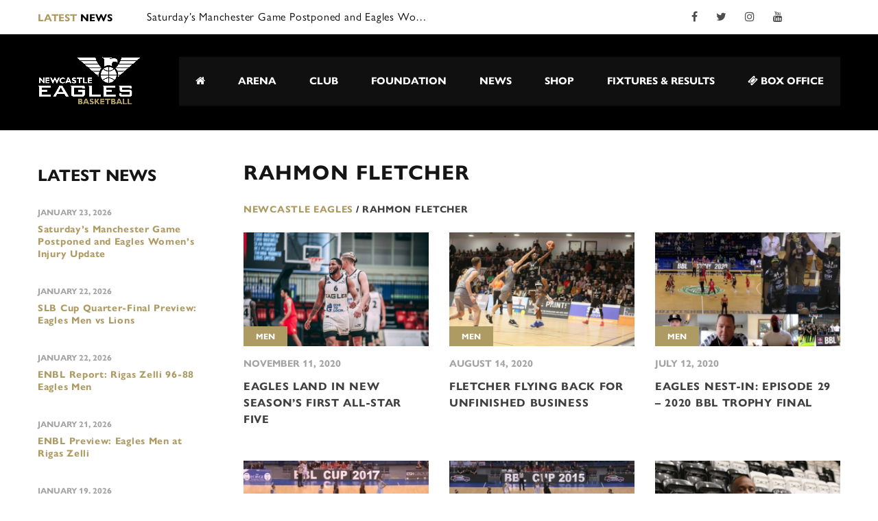

--- FILE ---
content_type: text/html; charset=utf-8
request_url: https://www.google.com/recaptcha/api2/anchor?ar=1&k=6Lf9EnUpAAAAAOaR_1AIP7uaFfeZjiRuX8J53Dh9&co=aHR0cHM6Ly9uZXdjYXN0bGUtZWFnbGVzLmNvbTo0NDM.&hl=en&v=PoyoqOPhxBO7pBk68S4YbpHZ&size=invisible&anchor-ms=20000&execute-ms=30000&cb=nilab8qucsv7
body_size: 48697
content:
<!DOCTYPE HTML><html dir="ltr" lang="en"><head><meta http-equiv="Content-Type" content="text/html; charset=UTF-8">
<meta http-equiv="X-UA-Compatible" content="IE=edge">
<title>reCAPTCHA</title>
<style type="text/css">
/* cyrillic-ext */
@font-face {
  font-family: 'Roboto';
  font-style: normal;
  font-weight: 400;
  font-stretch: 100%;
  src: url(//fonts.gstatic.com/s/roboto/v48/KFO7CnqEu92Fr1ME7kSn66aGLdTylUAMa3GUBHMdazTgWw.woff2) format('woff2');
  unicode-range: U+0460-052F, U+1C80-1C8A, U+20B4, U+2DE0-2DFF, U+A640-A69F, U+FE2E-FE2F;
}
/* cyrillic */
@font-face {
  font-family: 'Roboto';
  font-style: normal;
  font-weight: 400;
  font-stretch: 100%;
  src: url(//fonts.gstatic.com/s/roboto/v48/KFO7CnqEu92Fr1ME7kSn66aGLdTylUAMa3iUBHMdazTgWw.woff2) format('woff2');
  unicode-range: U+0301, U+0400-045F, U+0490-0491, U+04B0-04B1, U+2116;
}
/* greek-ext */
@font-face {
  font-family: 'Roboto';
  font-style: normal;
  font-weight: 400;
  font-stretch: 100%;
  src: url(//fonts.gstatic.com/s/roboto/v48/KFO7CnqEu92Fr1ME7kSn66aGLdTylUAMa3CUBHMdazTgWw.woff2) format('woff2');
  unicode-range: U+1F00-1FFF;
}
/* greek */
@font-face {
  font-family: 'Roboto';
  font-style: normal;
  font-weight: 400;
  font-stretch: 100%;
  src: url(//fonts.gstatic.com/s/roboto/v48/KFO7CnqEu92Fr1ME7kSn66aGLdTylUAMa3-UBHMdazTgWw.woff2) format('woff2');
  unicode-range: U+0370-0377, U+037A-037F, U+0384-038A, U+038C, U+038E-03A1, U+03A3-03FF;
}
/* math */
@font-face {
  font-family: 'Roboto';
  font-style: normal;
  font-weight: 400;
  font-stretch: 100%;
  src: url(//fonts.gstatic.com/s/roboto/v48/KFO7CnqEu92Fr1ME7kSn66aGLdTylUAMawCUBHMdazTgWw.woff2) format('woff2');
  unicode-range: U+0302-0303, U+0305, U+0307-0308, U+0310, U+0312, U+0315, U+031A, U+0326-0327, U+032C, U+032F-0330, U+0332-0333, U+0338, U+033A, U+0346, U+034D, U+0391-03A1, U+03A3-03A9, U+03B1-03C9, U+03D1, U+03D5-03D6, U+03F0-03F1, U+03F4-03F5, U+2016-2017, U+2034-2038, U+203C, U+2040, U+2043, U+2047, U+2050, U+2057, U+205F, U+2070-2071, U+2074-208E, U+2090-209C, U+20D0-20DC, U+20E1, U+20E5-20EF, U+2100-2112, U+2114-2115, U+2117-2121, U+2123-214F, U+2190, U+2192, U+2194-21AE, U+21B0-21E5, U+21F1-21F2, U+21F4-2211, U+2213-2214, U+2216-22FF, U+2308-230B, U+2310, U+2319, U+231C-2321, U+2336-237A, U+237C, U+2395, U+239B-23B7, U+23D0, U+23DC-23E1, U+2474-2475, U+25AF, U+25B3, U+25B7, U+25BD, U+25C1, U+25CA, U+25CC, U+25FB, U+266D-266F, U+27C0-27FF, U+2900-2AFF, U+2B0E-2B11, U+2B30-2B4C, U+2BFE, U+3030, U+FF5B, U+FF5D, U+1D400-1D7FF, U+1EE00-1EEFF;
}
/* symbols */
@font-face {
  font-family: 'Roboto';
  font-style: normal;
  font-weight: 400;
  font-stretch: 100%;
  src: url(//fonts.gstatic.com/s/roboto/v48/KFO7CnqEu92Fr1ME7kSn66aGLdTylUAMaxKUBHMdazTgWw.woff2) format('woff2');
  unicode-range: U+0001-000C, U+000E-001F, U+007F-009F, U+20DD-20E0, U+20E2-20E4, U+2150-218F, U+2190, U+2192, U+2194-2199, U+21AF, U+21E6-21F0, U+21F3, U+2218-2219, U+2299, U+22C4-22C6, U+2300-243F, U+2440-244A, U+2460-24FF, U+25A0-27BF, U+2800-28FF, U+2921-2922, U+2981, U+29BF, U+29EB, U+2B00-2BFF, U+4DC0-4DFF, U+FFF9-FFFB, U+10140-1018E, U+10190-1019C, U+101A0, U+101D0-101FD, U+102E0-102FB, U+10E60-10E7E, U+1D2C0-1D2D3, U+1D2E0-1D37F, U+1F000-1F0FF, U+1F100-1F1AD, U+1F1E6-1F1FF, U+1F30D-1F30F, U+1F315, U+1F31C, U+1F31E, U+1F320-1F32C, U+1F336, U+1F378, U+1F37D, U+1F382, U+1F393-1F39F, U+1F3A7-1F3A8, U+1F3AC-1F3AF, U+1F3C2, U+1F3C4-1F3C6, U+1F3CA-1F3CE, U+1F3D4-1F3E0, U+1F3ED, U+1F3F1-1F3F3, U+1F3F5-1F3F7, U+1F408, U+1F415, U+1F41F, U+1F426, U+1F43F, U+1F441-1F442, U+1F444, U+1F446-1F449, U+1F44C-1F44E, U+1F453, U+1F46A, U+1F47D, U+1F4A3, U+1F4B0, U+1F4B3, U+1F4B9, U+1F4BB, U+1F4BF, U+1F4C8-1F4CB, U+1F4D6, U+1F4DA, U+1F4DF, U+1F4E3-1F4E6, U+1F4EA-1F4ED, U+1F4F7, U+1F4F9-1F4FB, U+1F4FD-1F4FE, U+1F503, U+1F507-1F50B, U+1F50D, U+1F512-1F513, U+1F53E-1F54A, U+1F54F-1F5FA, U+1F610, U+1F650-1F67F, U+1F687, U+1F68D, U+1F691, U+1F694, U+1F698, U+1F6AD, U+1F6B2, U+1F6B9-1F6BA, U+1F6BC, U+1F6C6-1F6CF, U+1F6D3-1F6D7, U+1F6E0-1F6EA, U+1F6F0-1F6F3, U+1F6F7-1F6FC, U+1F700-1F7FF, U+1F800-1F80B, U+1F810-1F847, U+1F850-1F859, U+1F860-1F887, U+1F890-1F8AD, U+1F8B0-1F8BB, U+1F8C0-1F8C1, U+1F900-1F90B, U+1F93B, U+1F946, U+1F984, U+1F996, U+1F9E9, U+1FA00-1FA6F, U+1FA70-1FA7C, U+1FA80-1FA89, U+1FA8F-1FAC6, U+1FACE-1FADC, U+1FADF-1FAE9, U+1FAF0-1FAF8, U+1FB00-1FBFF;
}
/* vietnamese */
@font-face {
  font-family: 'Roboto';
  font-style: normal;
  font-weight: 400;
  font-stretch: 100%;
  src: url(//fonts.gstatic.com/s/roboto/v48/KFO7CnqEu92Fr1ME7kSn66aGLdTylUAMa3OUBHMdazTgWw.woff2) format('woff2');
  unicode-range: U+0102-0103, U+0110-0111, U+0128-0129, U+0168-0169, U+01A0-01A1, U+01AF-01B0, U+0300-0301, U+0303-0304, U+0308-0309, U+0323, U+0329, U+1EA0-1EF9, U+20AB;
}
/* latin-ext */
@font-face {
  font-family: 'Roboto';
  font-style: normal;
  font-weight: 400;
  font-stretch: 100%;
  src: url(//fonts.gstatic.com/s/roboto/v48/KFO7CnqEu92Fr1ME7kSn66aGLdTylUAMa3KUBHMdazTgWw.woff2) format('woff2');
  unicode-range: U+0100-02BA, U+02BD-02C5, U+02C7-02CC, U+02CE-02D7, U+02DD-02FF, U+0304, U+0308, U+0329, U+1D00-1DBF, U+1E00-1E9F, U+1EF2-1EFF, U+2020, U+20A0-20AB, U+20AD-20C0, U+2113, U+2C60-2C7F, U+A720-A7FF;
}
/* latin */
@font-face {
  font-family: 'Roboto';
  font-style: normal;
  font-weight: 400;
  font-stretch: 100%;
  src: url(//fonts.gstatic.com/s/roboto/v48/KFO7CnqEu92Fr1ME7kSn66aGLdTylUAMa3yUBHMdazQ.woff2) format('woff2');
  unicode-range: U+0000-00FF, U+0131, U+0152-0153, U+02BB-02BC, U+02C6, U+02DA, U+02DC, U+0304, U+0308, U+0329, U+2000-206F, U+20AC, U+2122, U+2191, U+2193, U+2212, U+2215, U+FEFF, U+FFFD;
}
/* cyrillic-ext */
@font-face {
  font-family: 'Roboto';
  font-style: normal;
  font-weight: 500;
  font-stretch: 100%;
  src: url(//fonts.gstatic.com/s/roboto/v48/KFO7CnqEu92Fr1ME7kSn66aGLdTylUAMa3GUBHMdazTgWw.woff2) format('woff2');
  unicode-range: U+0460-052F, U+1C80-1C8A, U+20B4, U+2DE0-2DFF, U+A640-A69F, U+FE2E-FE2F;
}
/* cyrillic */
@font-face {
  font-family: 'Roboto';
  font-style: normal;
  font-weight: 500;
  font-stretch: 100%;
  src: url(//fonts.gstatic.com/s/roboto/v48/KFO7CnqEu92Fr1ME7kSn66aGLdTylUAMa3iUBHMdazTgWw.woff2) format('woff2');
  unicode-range: U+0301, U+0400-045F, U+0490-0491, U+04B0-04B1, U+2116;
}
/* greek-ext */
@font-face {
  font-family: 'Roboto';
  font-style: normal;
  font-weight: 500;
  font-stretch: 100%;
  src: url(//fonts.gstatic.com/s/roboto/v48/KFO7CnqEu92Fr1ME7kSn66aGLdTylUAMa3CUBHMdazTgWw.woff2) format('woff2');
  unicode-range: U+1F00-1FFF;
}
/* greek */
@font-face {
  font-family: 'Roboto';
  font-style: normal;
  font-weight: 500;
  font-stretch: 100%;
  src: url(//fonts.gstatic.com/s/roboto/v48/KFO7CnqEu92Fr1ME7kSn66aGLdTylUAMa3-UBHMdazTgWw.woff2) format('woff2');
  unicode-range: U+0370-0377, U+037A-037F, U+0384-038A, U+038C, U+038E-03A1, U+03A3-03FF;
}
/* math */
@font-face {
  font-family: 'Roboto';
  font-style: normal;
  font-weight: 500;
  font-stretch: 100%;
  src: url(//fonts.gstatic.com/s/roboto/v48/KFO7CnqEu92Fr1ME7kSn66aGLdTylUAMawCUBHMdazTgWw.woff2) format('woff2');
  unicode-range: U+0302-0303, U+0305, U+0307-0308, U+0310, U+0312, U+0315, U+031A, U+0326-0327, U+032C, U+032F-0330, U+0332-0333, U+0338, U+033A, U+0346, U+034D, U+0391-03A1, U+03A3-03A9, U+03B1-03C9, U+03D1, U+03D5-03D6, U+03F0-03F1, U+03F4-03F5, U+2016-2017, U+2034-2038, U+203C, U+2040, U+2043, U+2047, U+2050, U+2057, U+205F, U+2070-2071, U+2074-208E, U+2090-209C, U+20D0-20DC, U+20E1, U+20E5-20EF, U+2100-2112, U+2114-2115, U+2117-2121, U+2123-214F, U+2190, U+2192, U+2194-21AE, U+21B0-21E5, U+21F1-21F2, U+21F4-2211, U+2213-2214, U+2216-22FF, U+2308-230B, U+2310, U+2319, U+231C-2321, U+2336-237A, U+237C, U+2395, U+239B-23B7, U+23D0, U+23DC-23E1, U+2474-2475, U+25AF, U+25B3, U+25B7, U+25BD, U+25C1, U+25CA, U+25CC, U+25FB, U+266D-266F, U+27C0-27FF, U+2900-2AFF, U+2B0E-2B11, U+2B30-2B4C, U+2BFE, U+3030, U+FF5B, U+FF5D, U+1D400-1D7FF, U+1EE00-1EEFF;
}
/* symbols */
@font-face {
  font-family: 'Roboto';
  font-style: normal;
  font-weight: 500;
  font-stretch: 100%;
  src: url(//fonts.gstatic.com/s/roboto/v48/KFO7CnqEu92Fr1ME7kSn66aGLdTylUAMaxKUBHMdazTgWw.woff2) format('woff2');
  unicode-range: U+0001-000C, U+000E-001F, U+007F-009F, U+20DD-20E0, U+20E2-20E4, U+2150-218F, U+2190, U+2192, U+2194-2199, U+21AF, U+21E6-21F0, U+21F3, U+2218-2219, U+2299, U+22C4-22C6, U+2300-243F, U+2440-244A, U+2460-24FF, U+25A0-27BF, U+2800-28FF, U+2921-2922, U+2981, U+29BF, U+29EB, U+2B00-2BFF, U+4DC0-4DFF, U+FFF9-FFFB, U+10140-1018E, U+10190-1019C, U+101A0, U+101D0-101FD, U+102E0-102FB, U+10E60-10E7E, U+1D2C0-1D2D3, U+1D2E0-1D37F, U+1F000-1F0FF, U+1F100-1F1AD, U+1F1E6-1F1FF, U+1F30D-1F30F, U+1F315, U+1F31C, U+1F31E, U+1F320-1F32C, U+1F336, U+1F378, U+1F37D, U+1F382, U+1F393-1F39F, U+1F3A7-1F3A8, U+1F3AC-1F3AF, U+1F3C2, U+1F3C4-1F3C6, U+1F3CA-1F3CE, U+1F3D4-1F3E0, U+1F3ED, U+1F3F1-1F3F3, U+1F3F5-1F3F7, U+1F408, U+1F415, U+1F41F, U+1F426, U+1F43F, U+1F441-1F442, U+1F444, U+1F446-1F449, U+1F44C-1F44E, U+1F453, U+1F46A, U+1F47D, U+1F4A3, U+1F4B0, U+1F4B3, U+1F4B9, U+1F4BB, U+1F4BF, U+1F4C8-1F4CB, U+1F4D6, U+1F4DA, U+1F4DF, U+1F4E3-1F4E6, U+1F4EA-1F4ED, U+1F4F7, U+1F4F9-1F4FB, U+1F4FD-1F4FE, U+1F503, U+1F507-1F50B, U+1F50D, U+1F512-1F513, U+1F53E-1F54A, U+1F54F-1F5FA, U+1F610, U+1F650-1F67F, U+1F687, U+1F68D, U+1F691, U+1F694, U+1F698, U+1F6AD, U+1F6B2, U+1F6B9-1F6BA, U+1F6BC, U+1F6C6-1F6CF, U+1F6D3-1F6D7, U+1F6E0-1F6EA, U+1F6F0-1F6F3, U+1F6F7-1F6FC, U+1F700-1F7FF, U+1F800-1F80B, U+1F810-1F847, U+1F850-1F859, U+1F860-1F887, U+1F890-1F8AD, U+1F8B0-1F8BB, U+1F8C0-1F8C1, U+1F900-1F90B, U+1F93B, U+1F946, U+1F984, U+1F996, U+1F9E9, U+1FA00-1FA6F, U+1FA70-1FA7C, U+1FA80-1FA89, U+1FA8F-1FAC6, U+1FACE-1FADC, U+1FADF-1FAE9, U+1FAF0-1FAF8, U+1FB00-1FBFF;
}
/* vietnamese */
@font-face {
  font-family: 'Roboto';
  font-style: normal;
  font-weight: 500;
  font-stretch: 100%;
  src: url(//fonts.gstatic.com/s/roboto/v48/KFO7CnqEu92Fr1ME7kSn66aGLdTylUAMa3OUBHMdazTgWw.woff2) format('woff2');
  unicode-range: U+0102-0103, U+0110-0111, U+0128-0129, U+0168-0169, U+01A0-01A1, U+01AF-01B0, U+0300-0301, U+0303-0304, U+0308-0309, U+0323, U+0329, U+1EA0-1EF9, U+20AB;
}
/* latin-ext */
@font-face {
  font-family: 'Roboto';
  font-style: normal;
  font-weight: 500;
  font-stretch: 100%;
  src: url(//fonts.gstatic.com/s/roboto/v48/KFO7CnqEu92Fr1ME7kSn66aGLdTylUAMa3KUBHMdazTgWw.woff2) format('woff2');
  unicode-range: U+0100-02BA, U+02BD-02C5, U+02C7-02CC, U+02CE-02D7, U+02DD-02FF, U+0304, U+0308, U+0329, U+1D00-1DBF, U+1E00-1E9F, U+1EF2-1EFF, U+2020, U+20A0-20AB, U+20AD-20C0, U+2113, U+2C60-2C7F, U+A720-A7FF;
}
/* latin */
@font-face {
  font-family: 'Roboto';
  font-style: normal;
  font-weight: 500;
  font-stretch: 100%;
  src: url(//fonts.gstatic.com/s/roboto/v48/KFO7CnqEu92Fr1ME7kSn66aGLdTylUAMa3yUBHMdazQ.woff2) format('woff2');
  unicode-range: U+0000-00FF, U+0131, U+0152-0153, U+02BB-02BC, U+02C6, U+02DA, U+02DC, U+0304, U+0308, U+0329, U+2000-206F, U+20AC, U+2122, U+2191, U+2193, U+2212, U+2215, U+FEFF, U+FFFD;
}
/* cyrillic-ext */
@font-face {
  font-family: 'Roboto';
  font-style: normal;
  font-weight: 900;
  font-stretch: 100%;
  src: url(//fonts.gstatic.com/s/roboto/v48/KFO7CnqEu92Fr1ME7kSn66aGLdTylUAMa3GUBHMdazTgWw.woff2) format('woff2');
  unicode-range: U+0460-052F, U+1C80-1C8A, U+20B4, U+2DE0-2DFF, U+A640-A69F, U+FE2E-FE2F;
}
/* cyrillic */
@font-face {
  font-family: 'Roboto';
  font-style: normal;
  font-weight: 900;
  font-stretch: 100%;
  src: url(//fonts.gstatic.com/s/roboto/v48/KFO7CnqEu92Fr1ME7kSn66aGLdTylUAMa3iUBHMdazTgWw.woff2) format('woff2');
  unicode-range: U+0301, U+0400-045F, U+0490-0491, U+04B0-04B1, U+2116;
}
/* greek-ext */
@font-face {
  font-family: 'Roboto';
  font-style: normal;
  font-weight: 900;
  font-stretch: 100%;
  src: url(//fonts.gstatic.com/s/roboto/v48/KFO7CnqEu92Fr1ME7kSn66aGLdTylUAMa3CUBHMdazTgWw.woff2) format('woff2');
  unicode-range: U+1F00-1FFF;
}
/* greek */
@font-face {
  font-family: 'Roboto';
  font-style: normal;
  font-weight: 900;
  font-stretch: 100%;
  src: url(//fonts.gstatic.com/s/roboto/v48/KFO7CnqEu92Fr1ME7kSn66aGLdTylUAMa3-UBHMdazTgWw.woff2) format('woff2');
  unicode-range: U+0370-0377, U+037A-037F, U+0384-038A, U+038C, U+038E-03A1, U+03A3-03FF;
}
/* math */
@font-face {
  font-family: 'Roboto';
  font-style: normal;
  font-weight: 900;
  font-stretch: 100%;
  src: url(//fonts.gstatic.com/s/roboto/v48/KFO7CnqEu92Fr1ME7kSn66aGLdTylUAMawCUBHMdazTgWw.woff2) format('woff2');
  unicode-range: U+0302-0303, U+0305, U+0307-0308, U+0310, U+0312, U+0315, U+031A, U+0326-0327, U+032C, U+032F-0330, U+0332-0333, U+0338, U+033A, U+0346, U+034D, U+0391-03A1, U+03A3-03A9, U+03B1-03C9, U+03D1, U+03D5-03D6, U+03F0-03F1, U+03F4-03F5, U+2016-2017, U+2034-2038, U+203C, U+2040, U+2043, U+2047, U+2050, U+2057, U+205F, U+2070-2071, U+2074-208E, U+2090-209C, U+20D0-20DC, U+20E1, U+20E5-20EF, U+2100-2112, U+2114-2115, U+2117-2121, U+2123-214F, U+2190, U+2192, U+2194-21AE, U+21B0-21E5, U+21F1-21F2, U+21F4-2211, U+2213-2214, U+2216-22FF, U+2308-230B, U+2310, U+2319, U+231C-2321, U+2336-237A, U+237C, U+2395, U+239B-23B7, U+23D0, U+23DC-23E1, U+2474-2475, U+25AF, U+25B3, U+25B7, U+25BD, U+25C1, U+25CA, U+25CC, U+25FB, U+266D-266F, U+27C0-27FF, U+2900-2AFF, U+2B0E-2B11, U+2B30-2B4C, U+2BFE, U+3030, U+FF5B, U+FF5D, U+1D400-1D7FF, U+1EE00-1EEFF;
}
/* symbols */
@font-face {
  font-family: 'Roboto';
  font-style: normal;
  font-weight: 900;
  font-stretch: 100%;
  src: url(//fonts.gstatic.com/s/roboto/v48/KFO7CnqEu92Fr1ME7kSn66aGLdTylUAMaxKUBHMdazTgWw.woff2) format('woff2');
  unicode-range: U+0001-000C, U+000E-001F, U+007F-009F, U+20DD-20E0, U+20E2-20E4, U+2150-218F, U+2190, U+2192, U+2194-2199, U+21AF, U+21E6-21F0, U+21F3, U+2218-2219, U+2299, U+22C4-22C6, U+2300-243F, U+2440-244A, U+2460-24FF, U+25A0-27BF, U+2800-28FF, U+2921-2922, U+2981, U+29BF, U+29EB, U+2B00-2BFF, U+4DC0-4DFF, U+FFF9-FFFB, U+10140-1018E, U+10190-1019C, U+101A0, U+101D0-101FD, U+102E0-102FB, U+10E60-10E7E, U+1D2C0-1D2D3, U+1D2E0-1D37F, U+1F000-1F0FF, U+1F100-1F1AD, U+1F1E6-1F1FF, U+1F30D-1F30F, U+1F315, U+1F31C, U+1F31E, U+1F320-1F32C, U+1F336, U+1F378, U+1F37D, U+1F382, U+1F393-1F39F, U+1F3A7-1F3A8, U+1F3AC-1F3AF, U+1F3C2, U+1F3C4-1F3C6, U+1F3CA-1F3CE, U+1F3D4-1F3E0, U+1F3ED, U+1F3F1-1F3F3, U+1F3F5-1F3F7, U+1F408, U+1F415, U+1F41F, U+1F426, U+1F43F, U+1F441-1F442, U+1F444, U+1F446-1F449, U+1F44C-1F44E, U+1F453, U+1F46A, U+1F47D, U+1F4A3, U+1F4B0, U+1F4B3, U+1F4B9, U+1F4BB, U+1F4BF, U+1F4C8-1F4CB, U+1F4D6, U+1F4DA, U+1F4DF, U+1F4E3-1F4E6, U+1F4EA-1F4ED, U+1F4F7, U+1F4F9-1F4FB, U+1F4FD-1F4FE, U+1F503, U+1F507-1F50B, U+1F50D, U+1F512-1F513, U+1F53E-1F54A, U+1F54F-1F5FA, U+1F610, U+1F650-1F67F, U+1F687, U+1F68D, U+1F691, U+1F694, U+1F698, U+1F6AD, U+1F6B2, U+1F6B9-1F6BA, U+1F6BC, U+1F6C6-1F6CF, U+1F6D3-1F6D7, U+1F6E0-1F6EA, U+1F6F0-1F6F3, U+1F6F7-1F6FC, U+1F700-1F7FF, U+1F800-1F80B, U+1F810-1F847, U+1F850-1F859, U+1F860-1F887, U+1F890-1F8AD, U+1F8B0-1F8BB, U+1F8C0-1F8C1, U+1F900-1F90B, U+1F93B, U+1F946, U+1F984, U+1F996, U+1F9E9, U+1FA00-1FA6F, U+1FA70-1FA7C, U+1FA80-1FA89, U+1FA8F-1FAC6, U+1FACE-1FADC, U+1FADF-1FAE9, U+1FAF0-1FAF8, U+1FB00-1FBFF;
}
/* vietnamese */
@font-face {
  font-family: 'Roboto';
  font-style: normal;
  font-weight: 900;
  font-stretch: 100%;
  src: url(//fonts.gstatic.com/s/roboto/v48/KFO7CnqEu92Fr1ME7kSn66aGLdTylUAMa3OUBHMdazTgWw.woff2) format('woff2');
  unicode-range: U+0102-0103, U+0110-0111, U+0128-0129, U+0168-0169, U+01A0-01A1, U+01AF-01B0, U+0300-0301, U+0303-0304, U+0308-0309, U+0323, U+0329, U+1EA0-1EF9, U+20AB;
}
/* latin-ext */
@font-face {
  font-family: 'Roboto';
  font-style: normal;
  font-weight: 900;
  font-stretch: 100%;
  src: url(//fonts.gstatic.com/s/roboto/v48/KFO7CnqEu92Fr1ME7kSn66aGLdTylUAMa3KUBHMdazTgWw.woff2) format('woff2');
  unicode-range: U+0100-02BA, U+02BD-02C5, U+02C7-02CC, U+02CE-02D7, U+02DD-02FF, U+0304, U+0308, U+0329, U+1D00-1DBF, U+1E00-1E9F, U+1EF2-1EFF, U+2020, U+20A0-20AB, U+20AD-20C0, U+2113, U+2C60-2C7F, U+A720-A7FF;
}
/* latin */
@font-face {
  font-family: 'Roboto';
  font-style: normal;
  font-weight: 900;
  font-stretch: 100%;
  src: url(//fonts.gstatic.com/s/roboto/v48/KFO7CnqEu92Fr1ME7kSn66aGLdTylUAMa3yUBHMdazQ.woff2) format('woff2');
  unicode-range: U+0000-00FF, U+0131, U+0152-0153, U+02BB-02BC, U+02C6, U+02DA, U+02DC, U+0304, U+0308, U+0329, U+2000-206F, U+20AC, U+2122, U+2191, U+2193, U+2212, U+2215, U+FEFF, U+FFFD;
}

</style>
<link rel="stylesheet" type="text/css" href="https://www.gstatic.com/recaptcha/releases/PoyoqOPhxBO7pBk68S4YbpHZ/styles__ltr.css">
<script nonce="67OEL7IRfpq_Oc_fO3fSow" type="text/javascript">window['__recaptcha_api'] = 'https://www.google.com/recaptcha/api2/';</script>
<script type="text/javascript" src="https://www.gstatic.com/recaptcha/releases/PoyoqOPhxBO7pBk68S4YbpHZ/recaptcha__en.js" nonce="67OEL7IRfpq_Oc_fO3fSow">
      
    </script></head>
<body><div id="rc-anchor-alert" class="rc-anchor-alert"></div>
<input type="hidden" id="recaptcha-token" value="[base64]">
<script type="text/javascript" nonce="67OEL7IRfpq_Oc_fO3fSow">
      recaptcha.anchor.Main.init("[\x22ainput\x22,[\x22bgdata\x22,\x22\x22,\[base64]/[base64]/MjU1Ong/[base64]/[base64]/[base64]/[base64]/[base64]/[base64]/[base64]/[base64]/[base64]/[base64]/[base64]/[base64]/[base64]/[base64]/[base64]\\u003d\x22,\[base64]\x22,\x22w5rCpcOwCsK4w6TCsyXCpTnCrG8JXsKbXhECw4vClT5iUcO2wrTCm2LDvS84wrN6wpsXF0HCkE7DuUHDhwnDi1LDrD/[base64]/Dpn0dwrjCnQTDicKFwqJYw4TClsOSXUzCmMOxGT7DrWvCq8KqPDPCgMOnw7/DrlQ+woxvw7F4CMK1AGlVfiU5w6djwrPDvhU/QcO2OMKNe8OMw5/[base64]/w7tAw6BKOBE5w4zDiMKuccOAXMK+wqhpwrnDnlvDksKuFybDpwzCl8OUw6VhHyrDg0N9wo4Rw6UONFzDosOTw5h/IkbCpMK/QCXDjFwYwoPCuiLCp0HDjgsowq/DgwvDrCVXEGhVw6bCjC/Ck8KpaQNPeMOVDVDCjcO/w6XDkjbCncKmeGlPw6J0wrNLXQ3CpDHDncO0w647w6bCuyvDgAhJwq3DgwljPngwwr4FworDoMOTw5M2w5dJccOMek4YPQJ6eGnCu8KTw6oPwoIEw47DhsOnBsKAb8KeP0/Cu2HDpMOlfw0FOXxew55uBW7Dr8KcQ8K/[base64]/[base64]/DtQM7wrHDhsKHw5IVw6FkJ0zCr8K5w5XDp8OIccOwNsOtw5Fkw74OXzzCncKZwpnCgAQFfHvCqcKiQ8KMw4xswpfCkXhxQ8O/[base64]/DgzIXwqvDt8KAf8K7EsKgMEIFwrU0wqsiKA7DjA5Ww7vCijLCn3l3wofDsxfDplZCw43DonwIw5Mbw6jDhT7CqWc3w7jCkzllHFApeVvDiSItJcOkSXnCmsOhS8KOwrF/DMKDwoHCjcOew4nCrDfCh2oCHzwyCVUjw7rDjxdcEibCoHFGwozDj8Omw45ELcOlwovDmlYhRMKcWjHCjlnCmEAVwr/CvcKkPTVrw5jDlA3CrsKODsOOw7BKwqIFwoteYcKgP8O/w6TDmMKUSSZVw7PCn8KRw4I2XcOcw4nCqV7CrsO4w6w6w5zDhsK7wonCg8KOw6bDssKXw6V6w7zDv8OFbk4BY8KTwpHDscOGw5YgEz0ewoV2blLClxbDiMOuw5DClcKrXcKNXC3DsVEVwrgOw4Z6wr3CrRTDpsObYRjDmm7Di8KWworDjh3Dp27CrsObwoFKGh/CnFUewo4Yw79Cw5NqOsOzJCdsw5PCqcKiw4nCsSrCpBbCnkzCr1jClzFTfcOOOndCA8KCwojDsgEQw4XCnyLDjsKiKcK9AnvDmcKaw7PCkR3DpSACw4PCky4vQ2VcwoluPsOLGsKnw5TClEjCk0rCnsK3bsKQPih3RDMmw6/Dh8Kbw4TCnm9rbTHDuEYNHcOBWT97UwjDoXrDpRgLwqY4woIHdsKTwpNPw7MuwphMU8KWckE9PA/Cl2/[base64]/MMOOwqnDkMO3W8KUw6x+FMKOwqwuwr3Ch8OyeH1EwpsBw7RUwp9Jw4HDlsKeecK4wq9gXSLCpyknw6IIVTsjwqsLw5XCtMO7wrTDocKiw7gFwrxDEELCosORwpfCq1PCm8O4Z8OWw5nCm8KldcKWC8OCfgHDk8Kab3zDuMK/[base64]/Du1gXK8Kmwr5iwp3DokMNwofDhGHChMKjwppnworDoTjCrAs+w7opSMKLw7jDkm/ClsO+w6/DrMKHw44QLcOiwqk8GcKZUsK1RMKow7LDsApKwrZJQG8pEUIHEG7DlcKdDlvDt8OeXsK0w7rCiTTDvMKNXCkGPMOgQBsWe8OGNT7CijEeP8KVw5PCsMKpGFjDqUPDnMOYwoLCn8KLZcKqw4TChhrCo8KDw4VDwponC0rCnQIlwpsmwrduJWhIwpbCqcKsGcOKXG/[base64]/[base64]/w5hlw7MyfsKwYxjDhMOow4MJYMO2bMKyChjDvcKGCkIXwqQZwojCi8KyAQTCq8Ole8OIXcKhfsOXVMKgCMOGwonCqVQEwp5eYsOmaMOhw6FEw4t/TMOzSMKGQcOsMsKiw74lBHPDsgbDqsOnwoPCt8OyRcKXwqbDsMKFw74kDMOkfMK8w7Q4wrYsw5R6w7QjwpTDtMKqw7fDq2lEZcKaI8KHw6NCwp/ClsK6woILXDJ/wrjDqF4tJgTCmlYGO8Kuw54VwonCqj9zwpnDgiXCicOSwpfDhMO4w53CpMKWwqdLW8KuMg7CtMOAOcOtYcKcwpAsw6LDvGoMwobDi29ww4nDhlFBZQLDuHPCsMKpwozDtMOzw71uGjJ2w4nCiMK7eMK7w6JEwp/CnsOjw6XDlcKHKcO9w7zCvnE/w4sgeQ17w4ILQ8OydQ5Pw6EXwpDCqWkdw77CgcOaFSd9QT/DpnbCn8ODw73DjMOwwp5xXnhcwrPCoz7CjcKzBEd0wp3Dh8KQw60mbFEow4LCmkPCpcOUw44cYsKDH8KzwqbDiynDucOZwoYDw4odCcKtw59NbMOKw4PCl8K3w5DChxvDosOBwp90wowXwrJ3XsKew4lwwqnDjwcmDkHDhsOyw7MOQWIzw7XDrgzCmsKLw4UMw5/[base64]/DvMK6w4dLfMKxwoVJwo/CjRTCtcKZwrBvGsO4e39XwoLCvMKiDsKfSEN3WsOMw5Bid8KyJ8KNw606dGEsfMKmBMKbwpogHsOzfMOPw5cNwoPDjx/DsMOuw7rCtFPDnMOEJEXCh8KcHMK1GsO8w6TDuARtCcKKwpvDmsKiFsOUwqUzw7HCvDoGw4w1QcKywoTCksOZWMO/RTnCmVtLSTJEZAvCqRjCgcKQSXQdw6TDjWIow6HCs8KAw57Dp8OoDhXDuyLDsSnCrElSMcOJGzEiwqzCmcO7DMODOEIOUsO/w5QUw5zDtcOEd8KpKhLDsxfCr8K4HMOaL8Kbw5A8w67CtAh9XMK9w49MwqJJwotcw4Rvw7QVwpjDsMKqQn7DsFJjFnjCpXnCpzETdg8Cwq8Nw6bDkcObwqtxV8KzNmokBMONPsKcf8KMwqg/[base64]/w6RNXsOiecK2wrEQanJRJlxNwoTDgSLColAfUMKjTkPClsOUBkDDs8KhGcOwwpBbPGnDmUlcZ2XDiWZvw5Z4woHCvTUHw6hCecKUanZvL8OFw4xUwrpzWg4SHcOxw58VQcKff8KTVcOUZS/[base64]/Dp8KpOsO0woUcaCPClzPDlQPCijHDoEAewohqwr9tw7XCkyXCkB/ClcO4R17DkXfDrcOtEsOfPj9lSGbDu2kYwrPCksKCwrzCnsOuwrLDgSnCok/CkXjDhxbCkcKrSsKEw4kxwrR2X1lZwpbDkH9Pw64DFHhdwpFfK8KFTxHCvUETwqsARMOiL8Kgw6tCw6nDocONJcOvEcO/XmIaw6jDoMK7a2N4XMKFwrMewp/[base64]/CohMaK1xFHmgbAgEUw4fDkitRWcOMw63Ds8Opw5TDsMO4XMO/wqfDgcOUw4TCtyJ5csK9Qx/DlMO2wo0Jw5zDpsOKEcKGeznCgxbChEBjw6fCrcK7w5BYF1YkPMOmKVPCssOewr3DuWA2csOGUQHChnBEwr3Ct8Kbay3DhHpVw6rCsD3Cmwx5P0rChDkuASUJK8OXw47Dnm/[base64]/CgnxVwq3Cs8KOwqPDtsO4w6/Dgg7ChgPCs8Osw4Mrwr7CusKoSEJoYsKBwoTDpHLDkSTCujDCrsKoEzlsPHsgbEwVw7wuw4p7wq/ChcK9wq9Dw5rDimzCgGHDrxQZH8KSPEdXI8KoPcK1wqnDmsKZLlBEw5nCusKOwpJPwrTDm8O7FE7DhsKpVlvDqnk3wokhZMKTJnsZw6l4w4sfwrDDqBTDmBJgwr/DvsK9w5UMfsOqwo/CnMKywqnDv1XCgwBZTTnCjsOKQDsawpVVw4xcw57Dg1ZfZcKfF3JCO1XCv8OWwrvDkGVuwo8ABmoMCjJKw6FyJW8aw65Zw54sVSQdwqvDgsKqw5jCrMK5wq02EMOEw7rDh8KAHjvCqV/[base64]/w6d7wprDoGrCtsKxw6XCjW/[base64]/DtcOfw7Iqdgotw58dVG9Iw6Rof8OyEUDDgMK3WXfCkMKJJcK6PgLDpgbCoMO6w4DCocK/IRl3w6JxwpZhI3xQGcKRDcKQwpPDhMKnK2/[base64]/DuMOBZcKPDkLDncK3d8O+fcO5w5nCs8KqJDInfcOow5TChH/[base64]/ClkTDvMODw6wOwqd6w7Zsw5vCjHnCqGPDmTnCszjCnMOQV8OMwqzCq8OvwpPDrMOew6rDlUcnKcOgfnLDvjM8w6PCsUV5w7l/I3rCkjnCvETCjMOtesKTC8OlUsOUOxhAIkNowpZ5P8OAw67CqFpzw54kw4jCh8KLIMKIwoVPw63CjE7CqzgzVCXDpXrDtis/wqpMw5B6cmbCuMOQw57CrMK+w6kLwqvDo8OMw6sbw6ogTcKkd8O/[base64]/DicKjMMOUG8OLdxvDhWEew7hWVsOFwqjDgGlwwqs+bMKTEFzDm8OXw4NBwoXCm3Eiw4bCt1tyw67DvzJPwqUmw7hHAGjDkcOkJMOfwpMewoPCqMO/w7HDnUXCnsKQM8KfwrPDqMK6SMKlwrDCqS3Cm8OOAETDikYsQsO5wqDCj8KpBzhbw4odwrIgQycReMOcwrPDmsKtworCtlvCs8OTw7FkGC7Dv8KEIMK8w53CvyY9w73Cq8OwwqN2JsOhwpoWesOeBHrCr8OEI1nDpGDDhArDtAzClMOBw4czw67DrHRATz4aw57Dn0/CkzJgP2U4LcOTA8KWMFzDu8OtBG0bUTfDv3vDtsOWwrwjwovDksK1w6oWw7UqwrrCrALDssKxaXHCqGTCnmI4w7DDiMKtw4ViVMKjw5LConI8w7/Dp8KTwqIIw7vCiD92LsOnXTvDm8KlKcOKw5oWw5k2ElfCscKFLRHChk1rw7cbY8Onwq3DvQjCgcKHwoRaw7DDjxccwqcLw4nDvynDrFTDicKvw4HCl3zCt8Otw5/[base64]/CsC97wprDnRjDpzDDuMKGU8O8YMOwW3h8woAWw5oEw4nCrz9NO1UUwqZ1d8KxME5ZwqfChV1fGgnCsMKzSMOpw48cw4bCrcOKKMO/w5bDnMOJUgvDkcORa8OAw4bCrWlMwoJpw5jDvsKZO1wJwoLCvh4Ww7HCmn7DmH56UVDCp8ORwq3Ckx1Dw6XDh8KXMBkbw5bDrgoBwqzCpHMsw7/CnsKSScKTw4lAw7kiR8O1By3Dq8KEY8OxfDDDmV5VKGx8Z3XDsnA9L1DDlsKePV5vwoVjwrkUXEoQBMK2wq/Dok/[base64]/DkMKOw6YITcOaIjM8wr5uw5vCqcKVeDInOSUdw6YDwqMEwo7CuGnCscKYwqovJ8OCwqzChVTDjgrDtMKORivDuwR8GjPDh8K8Zig9OlvDvsOFdEllVcOYw5VIB8O3w5HCjxHCiBV9w7hnEEd7wpUWWGHDp13Cui/CvMOAw4rChmkVdEXCs1Q2w4/Ct8KwSEx2R2HDhBU1dMKWw5DCq0fCqSfCpcO+wrfDnx/CtVzClsOKwo7DvMK4YcKiwqtqAW0bQUHChkLCnVZswpDDvMOqV18aPMOdw5bDpEvCqnNnwrbDpUVFXMKlGW/CryXCv8KcD8OkeC/Dg8OBKsKtL8O9woPDshoHWl/Dt08nw71wwoTDrMKRecK9DMKYM8O7w5rDrMO1woVTw5YNw7HDhG7CvhATZGt/w5sNw7fCjh1ffn0rSgNbwrFxWXdIKsO3woLChjzCsh8PMcOMw75lwp0kwrzDqsONwrczL3bDhsKeJXPCs24jwod8wq7CrMOiU8K1w6prwobDq0NBL8Ksw4PDukvClQPDrMKywolLwrlCAH1nwp/DgsKUw7PDtRxZw7HDi8KmwqtIcB1xwpbDgyPCumdPw5vDlCrDox9zw6/DiSTCo2Axw4XCjWDDmcOZc8ORHMKGw7TDtzPCpsKMLcOueS1JwrzDlDTCocKtwrfDmMKLZcOmwqfDmlEZPMKmw4HDv8KhU8Ouw7TCscOeOsKPwrEkw4V4cRQ0XcOIKMKywptqwoofwp95SXBPOzzDjx/Dp8KgwpUxw6sUwpvDp3pUeHXCiUUoFcOGP3VBdsKNOcKlwonCmsOTw7vDt08EDMORwpLDhcK9e03CiWcMw4TDk8ONF8KED0E6w4DDkiEmVAYsw5oKw4InHsOZXMKEOTbDsMK0Z1jDocOSA2zDscONFih/[base64]/w7p2wrHDv8OCFnFLacOccQjCkjPDqMKpUh1yUkjDnMKxCxAoIBlUwqAEw6HDmxPDtsO0PsOteEnDucOkNQnDicOfMSsww5XCpFvDj8ONw73Dv8KtwpdqwqrDh8OMSiTDn07Di20OwpgywrPCvC5Sw6/Cvj3CiD0Ww5bDigQ2LsOfw7LCjD/DgRpHwpAZw7rCjMOMw5ZrG1FiAcKMX8KvCsOtw6BDw4nCqsKvw4csDwEuPMKQBwBXOWU6w4/Dvh7CjxR6RSU+w43CoTlvw73Clyhbw6XDmXrCqcK9L8KyJkMQwq7CpsKhwqfDksOFw7PDp8O2wqTCgcOcwoLDsnjClXUSwpYxwp/DnkfCv8KQKQsBdzsTwqEBEH5Owo0TBMK2C11wCDXCj8OGwr3DjsKawoI1w41WwrpTRm7DsyLCiMK7Wh5hwqRVAsOOaMKKw7EbcsK1w5cow51TXF8uw4t+w4oWfcKFNkHCu27DkAlNwrjClsKmwp3Cg8K8w6LDkgnDqW/DpsKNbMK5wprClsKQP8KZw6jDkyJowqUJHcKkw70pw6xGwqTCqcKRMMKPw7hEwr8aYAXDgcO3wr7DvjoBwozDu8K/CsOKwqYQwpjCnlzDs8Ksw4DChMKiLRDDqAXDksOfw4IUwqrDoMKHwoNWw4IuKSLDvmHCigTCt8OsPMOyw6QXE0vDisOpwqEKE1HDqMKiw53DshzDh8Odw7TDisOxXURTC8KkIzDDqsOcw6BOaMKFw7FFwqw5w4XCtcOaIWvCncK3dwUTbsO4w6xJQFJWEV/CuQXDnGwow5Z1wqR9AAYAV8OXwot7ShzChA3Dp0QBw4lOcRnCu8OLGmXDi8K4XFrClcKOwrNOVEVSaRgFOhjCgsOPw6vCuF/CqsOuRsOawocpwpooccOewqd4w5TCusK9H8Orw7Zhwq5QR8KPJ8O2w5hyL8KAesKtw4pwwpV4CDQkaxAtZMKAwpLDtjHCi2YgI07DlcKnw4XDo8ODwrHDtcKMAj8Fw744C8O4M1rDnMKDwp4Rw4jDvcONU8OHwp/ChlAnwpfCkcK+w49LLjxBwqrDn8OhYR5cH1nDvMKVw4nDrzdxKcKowqLDpsOhw6vChsKEPybDsmjDqcO9M8O9w6B8XWAIVivDjmp/wr/[base64]/PMO8w6w5Q3fCtUMMUsOkVwjDs8O0NsODwp1bPsKzw6bDhzItw7oFw6FAXcKOP1HDncOvMcKYwpLCo8Ojwp0jZkHCnGLDsTQjwocNw77CksK5ZF/Du8O2MkvDmMO8RcK5eQ7CkBo4w5pKwrPCuTkvFcONDRktwrgma8KMwrbDg0PCimHDly/CmMOqwrnDrMKAV8OxKkckw7xTZWpHUsO/fH/CvsKeLsKPw4sDPwHDsT0BRVLCgsKHw5INF8KLYS4Nw5wXwpcTwqVAw5fCuU3ClsOqDCg4Y8O+e8OtecKYbhZZwqTCgEMOw5MbTQvCi8OXwqg3R25Aw6MjwqXCosKiIcKWLCgvW1/CrcKHc8OXR8OvSSoiNU/Dk8K7Y8Ozw7jDjCHCkF98fVLDngUWJ1wgw5fClx/DoBrDsXXCisOiwr3DusOBNMOHcsOXwqZqYXFgWsK+w7rCu8KobMKsL15UJMOJw7llw53DtURiwqjDssKqwph0wqlyw7fCrTHDpnzCqB/[base64]/ChMOKB8KQwrvCssOLDBcBeggcw7rCnE4jw47Cp8KowrzDncOIQBLCjW8vV1ozw5zCicOvcDJmw6/ClcKiZUw9SMKQNh5kw7gUwqlJFMOlw6hpwqLCvDvCmsKXFcOsFX4QVUE3U8O0w7JXbcK6wrskwr83Zlkfw4DDsWFswr/[base64]/[base64]/W0hfwq7Cn8KqU0RqfWTCpMOKw5x0MmgWBVrClsOew5vDjcKiw5nCrhHDkcOPw4XCnXd4woPDlMOVwprCpsKtS33DmcK5wr1hw74kwqPDm8O/woMvw6htAgxGEsOcLC7DqhfCt8OuU8OqE8KYw5TDhsOAG8O2w7RgKsO1UWzCqSdxw6YiRcO6esKMaVU3wrsJfMKIKnPDksKhFhPDucKDFMO7c07ChEd8NCLChBbCiEFbCMOIWWlfwobCi1bCqsObwo9fw7dZwqvCmcKJw5ZEMzXDosKUw7fDlkvDlcOwZcK/[base64]/DmR9twqF3XcOjecOUQm0wR8OZwpnCsk5RcMKbeMKIcsOQw405w7tZw5TCgn9Awr9Fwo7Dmg/[base64]/DsU8Vw4U+wpDDtMOcwpTCscKtwrvDpHppwr7CghcHCT7CsMKEw5gGEm9oI3LCjQ3CkHN6wpRUwr/DjVoNw4vDtQPDmXvCkMKPZQ7DpGjDrz4TV0zChsKASHBKw4fCuHrDugrDplN5woTDpcKeworCgwFhwrpwVMOuC8K1woDCu8OoTsKFf8OIwo7DrMKkD8OiZcOoBsOrwonCpMKSw4QrwoHDu3xhw4I7w6MRw54rw4nDpUjDpB/Ck8O7wrTChEIwwq7Du8ONKGB7wqjDlGrCkgzDjmbDsnVrwoEKw6gDw7M+MCdoGF9YC8OYP8O3woYlw4LCq3dNJjwgw5/ClMOfN8ObB0QFwrvDk8K5w7bDsMOIwq8pw4nDksOrAsKaw6jCr8OhZgcJw4XChF/CpT7ColTCuTjCnE7CqXAvXmUXwq5GwoPDr098wqzCncOywrzDicOUwr0RwpIkAcOiwptVNkR0w4YnI8OcwqZhw51ACmcow6kGei7CnsOOER1+wqbDli3DusKGwq/[base64]/[base64]/OsK/J8K+w7PDnEByJVjDgMKFWXnCiiY5csOnw4fDlMKPZlTDrXnCvcKTNsOzM3/DvcOLAcO+wpjDoD9lwpHCusOYSsKSfsOFwo7CkzUVZzzDjCXCixRzw6kpw6/CuMKSKMKkScK5wotoCmAowq/Ch8KCw5bCgsO/[base64]/DqnF4XMKVXcO1CiXClcO0w57DrwvDusOqC1PDosKMwpBkw6wybz1edCnDqcOpO8ONdEFxOMO9w6lnw4/DuyDDrwY+wqjClMO6LMOtOVbDoC5Ww4twwr/DrMKgD0LDoyskEsOPw6rCqcOrGMO/wrTCg0vDsk8mWcKMRRlfZcKOfcKawpgvw4ENwr7DgcKXwrjDgytvwobDhA95EcOcwowAIcKaIV4dSMOqw7TDqcOuwo7CsV7CoMOtwp7Dm1bCuGPCtSTCiMK/MUjDpW/CvA/DqQVqwrN3wodVwr/DjCUGwqfCvXBsw7XDuTfCkknChhzDqcKSw5oQwrjDrcKNNxTCi1zDpDRoJ3nDoMOUwpbCv8O5GMKfw7EmwpjDiRsyw57CpWFSbMKQwpnCo8KlA8KpwqoNwoTClMOLG8KZwq/CjBvChMObAVdoMydLw5HCk0bChMKcwq5Ww7jDl8KSwq3CgsOrwpYJJH0mwqg4w6FoPDxXWcKwfEjChUZ8fMOmwos4w4FUwoPCqCbCsMKKP13CgsOTwr1mw4YPJ8O4woHCnSBsB8KwwrRcSlfClBBQw6vCoj/DgsKnGMKLLMKiMcOaw7QSwobCvcOIBMOJwovCvsOnBHorwroAwrzCg8O9VcO1wrlJwrfDm8KSwpUeQWfCvsKhVcOWJMOWRGN9w7tVU1lqwrHCncKHwop6YMKIJcOPNsKFwpLDonjCtXh5wpjDksOZw5TDrQ/[base64]/TMONAsKUQsOHwqDCj8OcBj9bS1rDqGk3BsO2BH/CjCMZwqrCt8O6S8K+w43DoGvCv8OqwpRCwrE+esKNw6bCjsOOw69Sw6PDpsKfwqLDlhbCuTbCvUrCj8KKw6bDhBfCk8OUworDkMKaImEYw6xIw49Ab8OHYg3DkcKraSvDpsOJMm3Cmh7Di8KxBMO/OFoIwpzCiUopw4Ulwr8Fw5TCrS/DmsK7KcKhw4FNUT8fGMO+YMKqZETCp3tXw4ExTl93w5jCmcKFYl7CjyzCm8OAG0LDmMOodQgjJ8OBw4/[base64]/CvXrCuMKGwp0jT8OqGsOFwp8/CMK4SsOQwpHDpx5SwrEGVzXDs8K2YcOxMMK9wrZVw5HCp8OhMzZLYcKEC8OmZcKoDgtmFsK5w4fCjzfDqMK4wq85M8KuIlIaecOLw5bCssODQsK4w7EMFsOqw4xfJH/[base64]/wqZ/CB/Djz3DpWd5I8Khw5Qpf8O0BRYdDzFnPzPCj29nY8OdO8OMwoIwAmgMwrMcwozClnhaO8O/ccKodAfDrShXb8Ofw4rDhsOrCsOTw5hdw7vDsgU6AUgSPcOIJXrCl8Ohw4sjE8O6wro+IHs6w7bDk8OBwo7DlsK+NsKBw4EFUcKrw6bDrE/Cr8OEPcKBw5sxw4nDgCM5TSLCj8KHPEtyJ8OiKRdrLjrDjgfDk8Ofw73DtyQfPnkVPzjCtsOpGcKraBYWwpUoBMOUw7QqKMO/[base64]/[base64]/e8OuC8OQLHrDojLDncKSFVzDhcK1BWk3ScO8CRVGaMKsETjDu8Kaw4kUw5XCi8K7wqAqwrkiwpXDhibDpk7Ck8KpMcKHChfChcKyCFrCt8KpIMO6w6k4w6V/d2lGw50iPiXCnsK/w5HDu0ZJwqpTScKTP8OWNMKewpc3KVJrwqPDvcKnK8KFw5LCoMOxYEtVQcKOw4DDo8KTwq/DhMKnHxnCsMOuw7TCi2PDgi7DnCUoSWfDpsOSwpdDIsOnw6dUEcOKW8OAw4MbSnHCpTnCj13Dq2TDl8OHLw/DmhoDw5rDghPDrMOxKX4aw5bClsKhw4w2w6xRUUgodBFUc8K0w6Ebw58uw5jDhXNCw44Pw5pdwqYuwp7CqsKCA8OHOHFGG8KawotRM8Ocw6zDmcKBw5NbBcOcw6tQNV5WfcOLRmHCosKdwoBqw6paw7PDhcODX8KOdFvDl8K+wpQMOcK/[base64]/w6bDmR3CkcKBw4LCnCDCjhsLw4jDmMKIacKyw5fCjMKbw5rCo27DjAoGH8OcNmbCij/DjFcDIMK7dDMfw5tNEmRresKGwqnCu8KcIsKRw7vDtwcBwrYuw7/CgzHDgsKZwrdow5XCuCLDoyTDhmR8UcOIGmnCiyXDkDfDqcOUw6UWw6LCmcORAgbDr39kw5BeEcK5G1fCoRF3QjvDt8KPAGFCwr81w7BtwqJSwqlIYMO1EsOkw4xAw5YKEMK/UsOiwrYbw5rCp1RDwqdcwpPDgcKjw4/[base64]/DsXtjS1fCnDBTwpPDvnrDq8KGamDDoXNdwrZyF3bCkMKsw5Nyw7/[base64]/Dp8OFw5LDoBfDiSICw5XChADDlWsIw6/CtMKqcsKQw5HDrcOKwpwjwptJwozCjm0awpR+w4EPJsKqwoLCs8K/[base64]/DhMKLwo15T08YXxNEIsOFw6LCpsKLwqTDtsOdw61swo8ZD3YLXzTCsh9qw5wnHcO3wofCtivDmcKCXR/Ci8KywrLClsKXesOww4fDtMOhw5/Cl2LCqU4Pwq/[base64]/CpH/CgG7CmcOZw7zDoMOCNAvCkDXCqRgvwo8Ow4ceMlUTwo3DqcKpPWt7fMOMwrdCclt7woJdGmrCvWZYB8OGwqcqw6ZCI8OCZcKrZh01worDgC1/[base64]/Cs2bDg8KRw5kNSWx/[base64]/Dv8OMw5jCkMK5wrtobW5QwpVCW3fCnMO6wonCg8KPwqwbw7c5GQZoOHR4eWAKw5hOw4rCr8KkwqTCng7DisK8w6vDsEFDw70xw5Baw4vDvhzDrcKyw73ChMOkw6rCnxMbTMO5XcOfw4YKccKhwqrCiMOvAsOtF8Kuwp7CmiQCw5tqwqLDn8OeLMKyM2/[base64]/Dp8OWwoHCiwjDgsKXU8OgJMOnw5Ysbzwawrxsw6kPEDLCp2/CjXHCjRPCvB7DvcKGbsKXwogbw4vDsB3DgMKkwrJjw5DDncOSC195AMOcbMKDwpgcwqUew5I/EWHClATDiMOgdS7Cg8OwWmVIw7ltS8Ozw4Anw4xDVE4Nw4rDtzbDoiHDm8O8BMO5LTbDgStMCsKBw77DtMOswq7CmhtSO0TDgUXCl8O6w7/DlyPDqRvCsMKaWhrDsmrDtXDDnTzDtmzDicKqwpIWRcKRf1vCsFBqXWzDmMKJw7UKw68PQsOOwohWwqrCs8OCw6lxwozDjsKkw4zCqmTDgTsSwrnDrg/[base64]/DnMOCwodAwowfK8K9wrvCncODw4kfwqYCw64kw7FYwq59VsO4DsKjUMO1Q8KkwoMQSMOJT8OMwobDjC3DjMOhDHPCisOhw5hpwrVZX1BwfifDgDpOwoDCp8O/[base64]/CnAxaw6BNQ8KuwqDDnAtJwqJKaXLDtWDCt8O4G2lbw58QbMKNwqM3VsKxw4McBXnCu0/DrjwswrDDqMKKw4IOw7suCCvDqcObw7TDkxY8wqHDjTnDm8KqfUl6w6soJ8OCw4ouV8KTTMO2BcKxwpvDpMK/[base64]/OnbDg3psw6xaw6zDsSxCw4YpHEBuSR7CkHEfWMKoKsKEwrV8d8OWw6/[base64]/Dsidhw7TCqAZPwqooaToqd17CjMKow5rCnsKww7xvISHCsXkKwplpUsKYbcK8wrLCsS4KVBjCkGXCsFkxw6cvw4nDrj88UGlHEsK0w78fw5VewqxLwqbDnzHCslTCv8KUwqTDrzMhd8Kgw4/DkAt/[base64]/CncK0woXCjFrCliouwpwQw6RMw7vDkXXCt8OHEsK1w7Y9SsK2aMKiwrJmAMO5wrNEw7LDsMO9w63CsB3CnFpheMOEw6A/[base64]/DiDLDny8PwoDCgcOiCMO/ZMK4w5p3K8KGwpISwqTChMKDRCE0V8OcP8K6w4XDr307w5U9wpbDq2zDgmFWVMKowqESwoEwJFfDusOhDXXDuXRhbcKDDSHDmXLCqXDDuSBkAcKvCcKDw6TDvsKBw6PDrsKYRcKFw5zDiELDiDjDsCt/wrpkw41gw4hAI8KWw6zDjsOkKcKNwojCpwbDn8KuNMOlwpPCscOyw5zCpMKBw6VPw4wXw596GynCvRPCnlImSMOPeMKVeMOlw4XCgQF+w55UeVDCpRgdw688Cx3DmsKtwpnDusKCwrDDuhZlw4XCosOXQsOgw5JCw7YTDMKnw7BTFMKvwp7DiXzCl8Kyw7/CjA4pIsOAw5xFNDjDhcKVAmnDrMOoM39aYCLDq3PCvEFrw6clZMKHS8OJw4XCvMKEOmbDgcOtwpzDgMKGw7lxw5J9YsKzwr7CisKdwoLDuhvCuMKPBx1vQ1HDpsOnwqFmWhIuwovDgh1eFsKmw4IQYMKWH3nCs2/DlDrDshBPOQHDoMOmwrZTPcO+CzvCosK/G3BRworDo8K2woTDqlrDqEp/w5AuRMKdO8O9TSROworCrRjDn8O+KXvDjWJNwq3CoMO+wr8MPsO6XQXCj8KKZ3DCqEVBccObC8KtwqTDiMKFXsKoCsOpMFJ4wp7DiMKXwrvDmcOaJSrDjsOew5NuBcKQw7bDpMKOwodUUCnDkcKPSCBuUhfDssOlw4/ClMKUa00wWMOYFcOHwrMPwo0TWFzDrMOLwpk3wp7DkUXDnH/Dr8KlQsKsbTNmBsO4wq51wrDDuBLDr8OvYsOzfQ/DqsKAVMK0w4gMRyoEJkZvW8O3SSHDrcOVasKqwrzDlsORSsOcw5Y6w5XCmMKlw4Rgw5ASM8OoMw16w6xEWcOqw6t9wp0fwqnDscKdwpbClxbCmcKjV8KQF3ZhKkl4RsOTacOMw5R/w6TCvsKSwqLCmcKKw4rCh1tKWRkSNStgWyBjw5bCocKXCcOldyPCuHnDqsKIwqzDsjrDksKowqlRNAbDmiFIwpRCAMOAw70KwptMM0LDmsOwIMOWwrpsTTQRw4jCh8OVPTDChcOmw5XDmE7DqsKUHXEwwpEZwpoFbMOnwr1rTV/[base64]/[base64]/UcKebMODwqvCn8KNw4/Cmk7DujTCr8O9QsKgwq3CsMKFcMK/wrkpR2HCgTPDiTZ1wqfDqUxPwr7DlsKUGsKNW8OlDgvDtTfCuMOHHMO1wrVRw5vDtMKewqLDg0wvGcONCX/[base64]/Dp23CuMKnbsObCmdHKcKmOsOzwqnDrUHCpcOTGcKrM2LCsMK1woXDtcK0DBHCv8OdeMKRwqVnwpTDt8OfwrnCosOeQhjCqXXCtcKiw5M1wp3CtsKEHikBJStAwqTCo0occy7Cm0BEwpvDssOiwq8YCMOIw4pYwpNEwokYTiXDlMKnwqttWsKKwpQkHMKdwqU/wpfCryR6FcKEwr/[base64]/CjsOhIUHDo8OxwpnCuTV/[base64]/CuXLDtlPDjBgEw7XDiGMGw7nDtGY0Z8KtRFUIbMKGfMKoPH/[base64]/[base64]/Cj8OCfRTDl3DCuGxSwp7Djg3CtMKSOTZeLHjCj8OaZMKdfRzDgyXCqMO1w4AMwqTCsC/DlWtxw6fDr2bCuwXDscOOUsKawpXDnEJKOW7Dh28EI8OJfMOofVk0JU3DulE7S13CgRsow6ZWwq/Co8OpdcORwqPCnsORwr7DoWVsB8OwR2XCgwQzw5LDnsOmKFgOZ8Kcwptjw68pVHXDg8K9ScKGSkPDvWPDvsKfw7laN217aVJ3w4BFwqZ2wq/DusKFw5nCtz7CgBtfaMKuw5wCBifCocKswqpTLm9nw64UbsKNWw3CkyIZw5nDqi/Do2odVDcQPhLCtQohwrnCq8O0PT9xPcKCwopUSsKkw4zDuVR/[base64]/CrWLDjsO9K8OdLxvDlsK1QxrCvsOFOMO3UkDDrXLDqgLDoj1MdMKfwoVGw77ClMKVw7XCnlnCiRRvNRoXJ2VRX8KxLztxw5LDk8KjDi8+IcO3LxNnwqXDtMOJwoJrw5fDk2/DuDrDhcKsHH/DukcmD01AKUoRw6YEw4vCjl3Cp8OywqrCg1ATw7zCnU8Tw5PCvyohAgXCuHzDmsO9w7o2w4vCo8OXw6bCpMK7w4FjBQANP8KpEWEow4nCosKTaMKUCsOSR8Ktw4/CvncnP8OLLsOtwqc9wp/[base64]/DlCHDv1BJB8KueU49w6/[base64]/d8OYw4o2OcOnC8OPw7kEwrzCtMKSwqzDqEjDi8OiTMK2SCtVazHDuMORNsOmw4jDu8KJw5lXw57Dtwo6LEDCtSYaAXggInE5w50lK8Kvw4M\\u003d\x22],null,[\x22conf\x22,null,\x226Lf9EnUpAAAAAOaR_1AIP7uaFfeZjiRuX8J53Dh9\x22,0,null,null,null,1,[21,125,63,73,95,87,41,43,42,83,102,105,109,121],[1017145,159],0,null,null,null,null,0,null,0,null,700,1,null,0,\[base64]/76lBhnEnQkZnOKMAhmv8xEZ\x22,0,0,null,null,1,null,0,0,null,null,null,0],\x22https://newcastle-eagles.com:443\x22,null,[3,1,1],null,null,null,1,3600,[\x22https://www.google.com/intl/en/policies/privacy/\x22,\x22https://www.google.com/intl/en/policies/terms/\x22],\x22ekGzZ1MchnDBIBIlokRncSbBWZQQikMMnwWMA/hQ2JM\\u003d\x22,1,0,null,1,1769260350262,0,0,[179,75,62],null,[211],\x22RC-ZsQRTe3O1EIk3A\x22,null,null,null,null,null,\x220dAFcWeA6UALgBZsC08J37YoXaFJgoDaedW7n9WHQ0WtQ_JB-jYoI9rPTgT_NtHl7plnN3pKzTJYuSW-PioAH8ssC2VAOkP0tseA\x22,1769343150166]");
    </script></body></html>